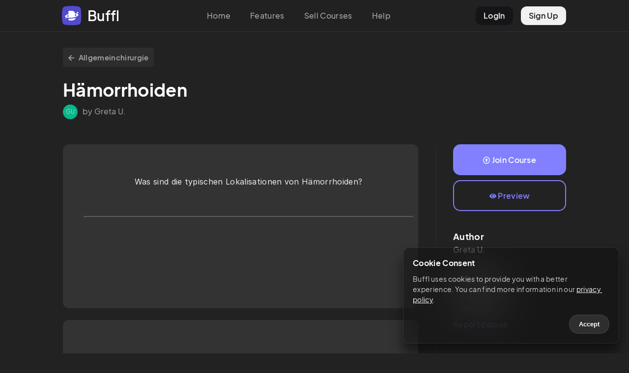

--- FILE ---
content_type: text/html; charset=utf-8
request_url: https://buffl.co/community/c/643eb39cc42fe29c18ba3e28
body_size: 7812
content:
<!DOCTYPE html><html lang="en"><head><meta charSet="utf-8"/><meta name="viewport" content="initial-scale=1.0, width=device-width"/><link rel="apple-touch-icon" sizes="180x180" href="/apple-touch-icon.png"/><link rel="icon" type="image/png" sizes="32x32" href="/favicon-32x32.png"/><link rel="icon" type="image/png" sizes="16x16" href="/favicon-16x16.png"/><link rel="manifest" href="/site.webmanifest"/><link rel="mask-icon" href="/safari-pinned-tab.svg" color="#5bbad5"/><meta name="msapplication-TileColor" content="#da532c"/><meta name="theme-color" content="#222"/><title>Hämorrhoiden – Buffl</title><meta property="og:type" content="buffl_co:course"/><meta property="og:title" content="undefined"/><meta name="next-head-count" content="12"/><link rel="preload" href="/_next/static/css/f398c4ebb1254c69.css" as="style"/><link rel="stylesheet" href="/_next/static/css/f398c4ebb1254c69.css" data-n-g=""/><link rel="preload" href="/_next/static/css/0c277d7fdd100d84.css" as="style"/><link rel="stylesheet" href="/_next/static/css/0c277d7fdd100d84.css" data-n-p=""/><noscript data-n-css=""></noscript><script defer="" nomodule="" src="/_next/static/chunks/polyfills-c67a75d1b6f99dc8.js"></script><script src="/_next/static/chunks/webpack-8043092b930406b5.js" defer=""></script><script src="/_next/static/chunks/framework-5ea33ae7dee47ddf.js" defer=""></script><script src="/_next/static/chunks/main-8925dc611b0cd8c5.js" defer=""></script><script src="/_next/static/chunks/pages/_app-0233bc31d41649b7.js" defer=""></script><script src="/_next/static/chunks/75fc9c18-7b4e83d8f6da47cb.js" defer=""></script><script src="/_next/static/chunks/b5f2ed29-20c6769d600d0b85.js" defer=""></script><script src="/_next/static/chunks/952-41b86b4e11a53bcf.js" defer=""></script><script src="/_next/static/chunks/235-f3118508b5b6d0b2.js" defer=""></script><script src="/_next/static/chunks/786-2e9ccf3a24f4f8af.js" defer=""></script><script src="/_next/static/chunks/297-b98178c9601a9692.js" defer=""></script><script src="/_next/static/chunks/pages/community/c/%5BcardsetId%5D-37c7aa857dafccc8.js" defer=""></script><script src="/_next/static/-ocwlwzX4VpnotUzOg1w3/_buildManifest.js" defer=""></script><script src="/_next/static/-ocwlwzX4VpnotUzOg1w3/_ssgManifest.js" defer=""></script><style id="__jsx-c0fffe0ab060dfa5">body{background:#222}</style></head><body><div id="__next" data-reactroot=""><div class="TopNav_topNav__GSGZr undefined"><div class="TopNav_topGrid__lVFmD"><div class="TopNav_logoCol__bX_5t"><a href="/"><div class="TopNav_logoButton__kNEXm"><div class="TopNav_logo__jTIXh"><svg viewBox="0 0 81 81" fill="none" xmlns="http://www.w3.org/2000/svg"><g clip-path="url(#new_logo_squarcle_purple_svg__a)"><path d="M13.486 2.244a158.39 158.39 0 0 1 53.139 0 13.718 13.718 0 0 1 11.241 11.241 159.234 159.234 0 0 1 2.244 26.57 159.235 159.235 0 0 1-2.244 26.57 13.719 13.719 0 0 1-11.241 11.241 159.234 159.234 0 0 1-26.57 2.244 159.238 159.238 0 0 1-26.573-2.245 13.718 13.718 0 0 1-11.24-11.239 158.443 158.443 0 0 1 0-53.14A13.718 13.718 0 0 1 13.486 2.244Z" fill="#535EF2" fill-opacity="0.1"></path></g><path d="M67.417 28.033a3.11 3.11 0 0 1-3.106 3.114 3.11 3.11 0 0 1-3.106-3.114 3.11 3.11 0 0 1 3.106-3.115 3.11 3.11 0 0 1 3.106 3.115ZM18.379 50.765a1.91 1.91 0 0 1-1.907 1.913 1.91 1.91 0 0 1-1.907-1.913 1.91 1.91 0 0 1 1.907-1.913 1.91 1.91 0 0 1 1.907 1.913Z" fill="#535EF2"></path><path fill-rule="evenodd" clip-rule="evenodd" d="M49.58 58.357C47.224 59.535 44.527 60 41.696 60H31.238a4.474 4.474 0 0 1-4.468-4.48V53.1c6.107.03 12.892-.504 19.813-1.662a113.08 113.08 0 0 0 10.08-2.148 11.777 11.777 0 0 1-1.76 4.484c-1.317 2.016-3.17 3.514-5.323 4.583ZM31.238 20a4.474 4.474 0 0 0-4.468 4.48v9.605c-9.595 2.876-15.272 7.048-13.422 10.512 1.36 2.546 6.493 4.162 13.422 4.623v-3.296c-2.755-.555-4.696-1.478-5.358-2.715-1.005-1.882 1.177-4.065 5.358-5.89V49.22c5.273.351 11.586.034 18.067-1.051 4.444-.744 8.47-1.766 11.87-2.952 8.073-2.815 12.63-6.557 10.945-9.711-1.372-2.568-6.584-4.19-13.604-4.635-.207-1.731-.759-3.39-1.71-4.905-1.247-2.003-3.017-3.485-5.118-4.486-2.286-1.105-5.041-1.48-7.914-1.48h-8.068ZM52.74 38.051c.311.275.61.568.898.878.871.931 1.568 1.953 2.086 3.048.103-.054.205-.109.305-.164 2.947-1.614 4.35-3.407 3.505-4.987-.672-1.258-2.665-2.19-5.492-2.742a10.765 10.765 0 0 1-1.302 3.967Z" fill="#535EF2"></path><defs><clipPath id="new_logo_squarcle_purple_svg__a"><path fill="#fff" d="M0 0h80.11v80.11H0z"></path></clipPath></defs></svg></div><div class="TopNav_logoText__5SYu7"><span>Buffl</span></div></div></a></div><div class="TopNav_centerCol__15Rc4"><ul><li><a href="/">Home</a></li><li><a href="/#features">Features</a></li><li><a href="/sell">Sell Courses</a></li><li><a href="https://docs.buffl.co/introduction/">Help</a></li></ul></div><div class="TopNav_profileCol__ueziw"><ul><li class="TopNav_login__mpeOl"><a href="https://app.buffl.co/auth/login">LogIn</a></li><li class="TopNav_register__vmCET"><a href="https://app.buffl.co/auth/signup">Sign Up</a></li></ul></div></div></div><div class="TopNav_topNavMobile__YwbBV"><div class="TopNav_mobileGrid__Vdqf7"><div class="TopNav_mobileLogoCol__PGMTj"><div class="TopNav_logoButton__kNEXm"><div class="TopNav_logo__jTIXh"><svg viewBox="0 0 81 81" fill="none" xmlns="http://www.w3.org/2000/svg"><g clip-path="url(#new_logo_squarcle_purple_svg__a)"><path d="M13.486 2.244a158.39 158.39 0 0 1 53.139 0 13.718 13.718 0 0 1 11.241 11.241 159.234 159.234 0 0 1 2.244 26.57 159.235 159.235 0 0 1-2.244 26.57 13.719 13.719 0 0 1-11.241 11.241 159.234 159.234 0 0 1-26.57 2.244 159.238 159.238 0 0 1-26.573-2.245 13.718 13.718 0 0 1-11.24-11.239 158.443 158.443 0 0 1 0-53.14A13.718 13.718 0 0 1 13.486 2.244Z" fill="#535EF2" fill-opacity="0.1"></path></g><path d="M67.417 28.033a3.11 3.11 0 0 1-3.106 3.114 3.11 3.11 0 0 1-3.106-3.114 3.11 3.11 0 0 1 3.106-3.115 3.11 3.11 0 0 1 3.106 3.115ZM18.379 50.765a1.91 1.91 0 0 1-1.907 1.913 1.91 1.91 0 0 1-1.907-1.913 1.91 1.91 0 0 1 1.907-1.913 1.91 1.91 0 0 1 1.907 1.913Z" fill="#535EF2"></path><path fill-rule="evenodd" clip-rule="evenodd" d="M49.58 58.357C47.224 59.535 44.527 60 41.696 60H31.238a4.474 4.474 0 0 1-4.468-4.48V53.1c6.107.03 12.892-.504 19.813-1.662a113.08 113.08 0 0 0 10.08-2.148 11.777 11.777 0 0 1-1.76 4.484c-1.317 2.016-3.17 3.514-5.323 4.583ZM31.238 20a4.474 4.474 0 0 0-4.468 4.48v9.605c-9.595 2.876-15.272 7.048-13.422 10.512 1.36 2.546 6.493 4.162 13.422 4.623v-3.296c-2.755-.555-4.696-1.478-5.358-2.715-1.005-1.882 1.177-4.065 5.358-5.89V49.22c5.273.351 11.586.034 18.067-1.051 4.444-.744 8.47-1.766 11.87-2.952 8.073-2.815 12.63-6.557 10.945-9.711-1.372-2.568-6.584-4.19-13.604-4.635-.207-1.731-.759-3.39-1.71-4.905-1.247-2.003-3.017-3.485-5.118-4.486-2.286-1.105-5.041-1.48-7.914-1.48h-8.068ZM52.74 38.051c.311.275.61.568.898.878.871.931 1.568 1.953 2.086 3.048.103-.054.205-.109.305-.164 2.947-1.614 4.35-3.407 3.505-4.987-.672-1.258-2.665-2.19-5.492-2.742a10.765 10.765 0 0 1-1.302 3.967Z" fill="#535EF2"></path><defs><clipPath id="new_logo_squarcle_purple_svg__a"><path fill="#fff" d="M0 0h80.11v80.11H0z"></path></clipPath></defs></svg></div><div class="TopNav_logoText__5SYu7"><span>Buffl</span></div></div></div><div class="TopNav_rightCol__2DI2Q"><div class="TopNav_hamburgerContainer__lzQIU undefined"><div class="TopNav_hamburgerBar1__rTDOM"></div><div class="TopNav_hamburgerBar2__S1Owz"></div></div></div></div></div><div class="jsx-c0fffe0ab060dfa5 CommunityLayout_communityLayout__LfJTN "><div class="CommunityLayout_content__7E0FD community-content"><div class="community-listing-page"><div class="community-course-preview"><div class="header-backbutton"><a href="/en/community/1decf471-ddb9-11ed-aeb3-6bdbb94d2896"><svg xmlns="http://www.w3.org/2000/svg" viewBox="0 0 448 512" class="icon"><path d="m257.5 445.1-22.2 22.2c-9.4 9.4-24.6 9.4-33.9 0L7 273c-9.4-9.4-9.4-24.6 0-33.9L201.4 44.7c9.4-9.4 24.6-9.4 33.9 0l22.2 22.2c9.5 9.5 9.3 25-.4 34.3L136.6 216H424c13.3 0 24 10.7 24 24v32c0 13.3-10.7 24-24 24H136.6l120.5 114.8c9.8 9.3 10 24.8.4 34.3z"></path></svg> <!-- -->Allgemeinchirurgie</a></div><div class="header"><h1>Hämorrhoiden</h1></div><div class="subheader"><div class="subheader-grid"><div class="avatar"><div class="bl-avatar avatar-style-default avatar-size-30">GU</div></div><div class="user-details"><span>by Greta U.</span></div></div></div><div class="listing-layout-split"><div class="lls-row"><div class="lls-col-left"><div class="clp-content"><div class="clp-cards-grid"><div class="clp-cards-col"><a class="previewTile" target="_blank"><div class="clp-card-tile"><div class="tile-grid"><div class="tile-col"><div class="goethe-light-wrapper darkmode"><div class="goethe-container goethe-light"><div><p><span>Was sind die typischen Lokalisationen von Hämorrhoiden?</span></p></div></div></div></div><div class="tile-col tile-col-right"><div class="goethe-light-wrapper darkmode"><div class="goethe-container goethe-light"><div><p><br/></p><div class="goethe-image2"><div class="image-wrapper2"><img alt="" class="goethe-img" src="https://img.buffl.co/ab421d40-ddfb-11ed-b68b-9107cc818070.png" data-no-index="true"/></div></div><p><br/></p></div></div></div></div></div></div></a></div><div class="clp-cards-col"><a class="previewTile" target="_blank"><div class="clp-card-tile"><div class="tile-grid"><div class="tile-col"><div class="goethe-light-wrapper darkmode"><div class="goethe-container goethe-light"><div><p><span>Welches anatomische Korrelat macht bei Hämorrhoiden Probleme?</span></p></div></div></div></div><div class="tile-col tile-col-right"><div class="goethe-light-wrapper darkmode"><div class="goethe-container goethe-light"><div><p><span>Plexus hämorrhoidalis superior bzw. Corpus cavernosum recti</span></p><p><br/></p><p><span>—&gt; arteriovenöses Geflecht</span></p></div></div></div></div></div></div></a></div><div class="clp-cards-col"><a class="previewTile" target="_blank"><div class="clp-card-tile"><div class="tile-grid"><div class="tile-col"><div class="goethe-light-wrapper darkmode"><div class="goethe-container goethe-light"><div><p><span>Beschreibe die Klassifikation des Hämorrhoidalleiden?</span></p></div></div></div></div><div class="tile-col tile-col-right"><div class="goethe-light-wrapper darkmode"><div class="goethe-container goethe-light"><div><p><br/></p><div class="goethe-image2"><div class="image-wrapper2"><img alt="" class="goethe-img" src="https://img.buffl.co/1c559020-ddfc-11ed-b68b-9107cc818070.png" data-no-index="true"/></div></div><p><br/></p></div></div></div></div></div></div></a></div><div class="clp-cards-col"><a class="previewTile" target="_blank"><div class="clp-card-tile"><div class="tile-grid"><div class="tile-col"><div class="goethe-light-wrapper darkmode"><div class="goethe-container goethe-light"><div><p><span>Diagnostik</span></p></div></div></div></div><div class="tile-col tile-col-right"><div class="goethe-light-wrapper darkmode"><div class="goethe-container goethe-light"><div><ol><li><p><span>Anamnese, v.a. Stuhl und Familie</span></p></li><li><p><span>Inspektion</span></p></li><li><p><span>Palpation mit DRU</span></p></li><li><p><span>Proktoskopie</span></p><p><br/></p></li></ol><p><br/></p></div></div></div></div></div></div></a></div><div class="clp-cards-col"><a class="previewTile" target="_blank"><div class="clp-card-tile"><div class="tile-grid"><div class="tile-col"><div class="goethe-light-wrapper darkmode"><div class="goethe-container goethe-light"><div><p><span>Was ist das Hauptsymptom?</span></p></div></div></div></div><div class="tile-col tile-col-right"><div class="goethe-light-wrapper darkmode"><div class="goethe-container goethe-light"><div><p><strong>peranale Blutung</strong></p><p><span>—&gt; immer Kolo zum Ausschluss Kolon-CA!</span></p><p><br/></p><p><span>CAVE: Schmerzen eigentlich nicht typisch (laut Leitlinie)</span></p></div></div></div></div></div></div></a></div><div class="clp-cards-col"><a class="previewTile" target="_blank"><div class="clp-card-tile"><div class="tile-grid"><div class="tile-col"><div class="goethe-light-wrapper darkmode"><div class="goethe-container goethe-light"><div><p><span>Was sind konservative Therapieoptionen?</span></p></div></div></div></div><div class="tile-col tile-col-right"><div class="goethe-light-wrapper darkmode"><div class="goethe-container goethe-light"><div><ul><li><p><span>ballaststoffreiche Ernährung</span></p></li><li><p><span>Stuhlregulation mit Flohsamen</span></p></li><li><p><span>Hämorrhoidalia als Supp. oder Salbe —&gt; Scheriproct —&gt; ledigleich symptomatisch</span></p></li></ul><p><br/></p></div></div></div></div></div></div></a></div><div class="clp-cards-col"><a class="previewTile" target="_blank"><div class="clp-card-tile"><div class="tile-grid"><div class="tile-col"><div class="goethe-light-wrapper darkmode"><div class="goethe-container goethe-light"><div><p><span>Was sind nicht-operative Therapieoptionen?</span></p></div></div></div></div><div class="tile-col tile-col-right"><div class="goethe-light-wrapper darkmode"><div class="goethe-container goethe-light"><div><ol><li><p><span>Sklerosierungstherapie mit Polidocanol (bei 1./2. Grades)</span></p></li><li><p><span>Gummibandligatur nach BARRON (bei 2./3. Grades)</span></p></li></ol><p><br/></p></div></div></div></div></div></div></a></div><div class="clp-cards-col"><a class="previewTile" target="_blank"><div class="clp-card-tile"><div class="tile-grid"><div class="tile-col"><div class="goethe-light-wrapper darkmode"><div class="goethe-container goethe-light"><div><p><span>Was sind operative Therapieverfahren?</span></p></div></div></div></div><div class="tile-col tile-col-right"><div class="goethe-light-wrapper darkmode"><div class="goethe-container goethe-light"><div><ol><li><p><span>Hämorrhidektomie nach Milligan/Morgan (häufigste!): offene Heilung</span></p></li><li><p><span>Hämorrhidektomie nach Ferguson: Verschließen der Exzisionsstellen von Innen nach Außen</span></p></li><li><p><span>Stapler-Hämorrhidopexie nach LONGO: Durchstechung der Hämorrhidalarterien + Klammernaht (2 cm oberhalb Linea dentata —&gt; weil ab da Anoderm, was sehr schmerzhaft ist)</span></p></li></ol><p><br/></p></div></div></div></div></div></div></a></div><div class="clp-cards-col"><a class="previewTile" target="_blank"><div class="clp-card-tile"><div class="tile-grid"><div class="tile-col"><div class="goethe-light-wrapper darkmode"><div class="goethe-container goethe-light"><div><p><span>Komplikationen?</span></p></div></div></div></div><div class="tile-col tile-col-right"><div class="goethe-light-wrapper darkmode"><div class="goethe-container goethe-light"><div><ul><li><p><span>Schmerzen (wenn Nähte o.ä. zu nah an Linea dentata)</span></p></li><li><p><span>Stuhlinkontinenz (evtl. anale Sensorik gestört, Sphinkterverletzung)</span></p></li></ul><p><br/></p></div></div></div></div></div></div></a></div></div></div></div><div class="lls-col-right"><div class="lls-buttons"><div class="lls-buttons-col"><a href="http://app.buffl.co/community/course/643e44192284e9106ca693b3/join" class="bl-btn bl-btn-default join-course-btn"><svg xmlns="http://www.w3.org/2000/svg" viewBox="0 0 512 512" class="icon"><path d="M256 504c137 0 248-111 248-248S393 8 256 8 8 119 8 256s111 248 248 248zm0-448c110.5 0 200 89.5 200 200s-89.5 200-200 200S56 366.5 56 256 145.5 56 256 56zm20 328h-40c-6.6 0-12-5.4-12-12V256h-67c-10.7 0-16-12.9-8.5-20.5l99-99c4.7-4.7 12.3-4.7 17 0l99 99c7.6 7.6 2.2 20.5-8.5 20.5h-67v116c0 6.6-5.4 12-12 12z"></path></svg> <!-- -->Join Course</a></div><div class="lls-buttons-col"><a href="https://app.buffl.co/community/cardsets/643eb39cc42fe29c18ba3e28" target="_blank" class="bl-btn bl-btn-default preview-course-btn"><svg xmlns="http://www.w3.org/2000/svg" viewBox="0 0 576 512" class="icon"><path d="M569.354 231.631C512.969 135.949 407.81 72 288 72 168.14 72 63.004 135.994 6.646 231.631a47.999 47.999 0 0 0 0 48.739C63.031 376.051 168.19 440 288 440c119.86 0 224.996-63.994 281.354-159.631a47.997 47.997 0 0 0 0-48.738zM288 392c-75.162 0-136-60.827-136-136 0-75.162 60.826-136 136-136 75.162 0 136 60.826 136 136 0 75.162-60.826 136-136 136zm104-136c0 57.438-46.562 104-104 104s-104-46.562-104-104c0-17.708 4.431-34.379 12.236-48.973l-.001.032c0 23.651 19.173 42.823 42.824 42.823s42.824-19.173 42.824-42.823c0-23.651-19.173-42.824-42.824-42.824l-.032.001C253.621 156.431 270.292 152 288 152c57.438 0 104 46.562 104 104z"></path></svg> <!-- -->Preview</a></div></div><div class="clp-about-author"><h3>Author</h3><h4>Greta U.</h4></div><div class="clp-information"><h3>Information</h3><p>Last changed<br/><time dateTime="1681894132179">3 years ago</time></p><div class="clp-abuse"><a href="mailto:captain@buffl.co">Report course</a></div></div></div></div></div></div></div></div></div><div class="Footer_footer__0ZHo4"><div class="Footer_colLeft__7fdSB">© 2023 Buffl GmbH</div><div><ul><li><a href="mailto:captain@buffl.co">Help &amp; Support</a></li><li><a href="/imprint">Legal</a></li><li><a href="https://www.iubenda.com/privacy-policy/78940925/full-legal">Privacy</a></li></ul></div></div></div><script id="__NEXT_DATA__" type="application/json">{"props":{"pageProps":{"data":{"cardSet":{"title":"Hämorrhoiden","owner":"5f79fb42ba905d0cfa1da346","course":{"title":"Allgemeinchirurgie","owner":{"firstName":"Greta","lastName":"Uhlenbrock","id":"5f79fb42ba905d0cfa1da346","groups":[]},"isPublic":true,"isCommunityPublished":true,"grossSalesPrice":0,"communityStatus":"notListed","communityToken":"1decf471-ddb9-11ed-aeb3-6bdbb94d2896","id":"643e44192284e9106ca693b3"},"type":"FLASH_CARD_SET","isProgressing":false,"card_inserts":9,"card_updates":47,"card_deletions":0,"cards":[{"hotspotConfig":{"options":[]},"mcConfig":{"options":[]},"sortConfig":{"options":[]},"gapConfig":{"fillMethod":"FREE_TEXT","caseSensitive":true,"answerFragments":[],"falseOptions":[]},"cloudConfig":{"answerFragments":[],"falseOptions":[]},"cardset":"643eb39cc42fe29c18ba3e28","type":"FLASH_CARD","answer_content":"Bitte aktualisiere die App um diesen Inhalt anzuzeigen. \n Please update the App to a newer version.","typeVersion":"2.0","answer_image":null,"answer_list":[],"question_content":"Bitte aktualisiere die App um diesen Inhalt anzuzeigen. \n Please update the App to a newer version.","question_image":null,"question_list":[],"position":0,"sec_position":0,"answer_alignement":0,"question_alignement":0,"unActive":false,"updatedAt":"2023-04-19T08:48:52.180Z","createdAt":"2023-04-18T15:13:40.607Z","front":{"type":"doc","attrs":{"version":1},"content":[{"type":"paragraph","content":[{"type":"text","text":"Was sind die typischen Lokalisationen von Hämorrhoiden?"}]}]},"back":{"type":"doc","attrs":{"attachements":{"9fc45a5d-d961-4f81-9082-9df6dcaa403a":"https://s3.eu-central-1.amazonaws.com/freedactics-cards-images/ab421d40-ddfb-11ed-b68b-9107cc818070.png"},"version":1},"content":[{"type":"paragraph"},{"type":"image","attrs":{"src":"9fc45a5d-d961-4f81-9082-9df6dcaa403a"}},{"type":"paragraph"}]},"id":"643eb3a4c42fe29c18ba3f6d"},{"hotspotConfig":{"options":[]},"mcConfig":{"options":[]},"sortConfig":{"options":[]},"gapConfig":{"fillMethod":"FREE_TEXT","caseSensitive":true,"answerFragments":[],"falseOptions":[]},"cloudConfig":{"answerFragments":[],"falseOptions":[]},"cardset":"643eb39cc42fe29c18ba3e28","type":"FLASH_CARD","answer_content":"Bitte aktualisiere die App um diesen Inhalt anzuzeigen. \n Please update the App to a newer version.","typeVersion":"2.0","answer_image":null,"answer_list":[],"question_content":"Bitte aktualisiere die App um diesen Inhalt anzuzeigen. \n Please update the App to a newer version.","question_image":null,"question_list":[],"position":0,"sec_position":0,"answer_alignement":0,"question_alignement":0,"unActive":false,"updatedAt":"2023-04-18T15:17:59.099Z","createdAt":"2023-04-18T15:14:12.934Z","front":{"type":"doc","attrs":{"version":1},"content":[{"type":"paragraph","content":[{"type":"text","text":"Welches anatomische Korrelat macht bei Hämorrhoiden Probleme?"}]}]},"back":{"type":"doc","attrs":{"version":1},"content":[{"type":"paragraph","content":[{"type":"text","text":"Plexus hämorrhoidalis superior bzw. Corpus cavernosum recti"}]},{"type":"paragraph"},{"type":"paragraph","content":[{"type":"text","text":"—\u003e arteriovenöses Geflecht"}]}]},"id":"643eb3c4c42fe29c18ba435a"},{"hotspotConfig":{"options":[]},"mcConfig":{"options":[]},"sortConfig":{"options":[]},"gapConfig":{"fillMethod":"FREE_TEXT","caseSensitive":true,"answerFragments":[],"falseOptions":[]},"cloudConfig":{"answerFragments":[],"falseOptions":[]},"cardset":"643eb39cc42fe29c18ba3e28","type":"FLASH_CARD","answer_content":"Bitte aktualisiere die App um diesen Inhalt anzuzeigen. \n Please update the App to a newer version.","typeVersion":"2.0","answer_image":null,"answer_list":[],"question_content":"Bitte aktualisiere die App um diesen Inhalt anzuzeigen. \n Please update the App to a newer version.","question_image":null,"question_list":[],"position":0,"sec_position":0,"answer_alignement":0,"question_alignement":0,"unActive":false,"updatedAt":"2023-04-18T15:18:03.757Z","createdAt":"2023-04-18T15:16:35.249Z","front":{"type":"doc","attrs":{"version":1},"content":[{"type":"paragraph","content":[{"type":"text","text":"Beschreibe die Klassifikation des Hämorrhoidalleiden?"}]}]},"back":{"type":"doc","attrs":{"attachements":{"3e097dec-fe62-4fbf-ba57-9859f1048274":"https://s3.eu-central-1.amazonaws.com/freedactics-cards-images/1c559020-ddfc-11ed-b68b-9107cc818070.png"},"version":1},"content":[{"type":"paragraph"},{"type":"image","attrs":{"src":"3e097dec-fe62-4fbf-ba57-9859f1048274"}},{"type":"paragraph"}]},"id":"643eb453c42fe29c18ba59f9"},{"hotspotConfig":{"options":[]},"mcConfig":{"options":[]},"sortConfig":{"options":[]},"gapConfig":{"fillMethod":"FREE_TEXT","caseSensitive":true,"answerFragments":[],"falseOptions":[]},"cloudConfig":{"answerFragments":[],"falseOptions":[]},"cardset":"643eb39cc42fe29c18ba3e28","type":"FLASH_CARD","answer_content":"Bitte aktualisiere die App um diesen Inhalt anzuzeigen. \n Please update the App to a newer version.","typeVersion":"2.0","answer_image":null,"answer_list":[],"question_content":"Bitte aktualisiere die App um diesen Inhalt anzuzeigen. \n Please update the App to a newer version.","question_image":null,"question_list":[],"position":0,"sec_position":0,"answer_alignement":0,"question_alignement":0,"unActive":false,"updatedAt":"2023-04-18T15:19:41.474Z","createdAt":"2023-04-18T15:18:03.762Z","front":{"type":"doc","attrs":{"version":1},"content":[{"type":"paragraph","content":[{"type":"text","text":"Diagnostik"}]}]},"back":{"type":"doc","attrs":{"version":1},"content":[{"type":"ordered_list","attrs":{"order":1},"content":[{"type":"list_item","content":[{"type":"paragraph","content":[{"type":"text","text":"Anamnese, v.a. Stuhl und Familie"}]}]},{"type":"list_item","content":[{"type":"paragraph","content":[{"type":"text","text":"Inspektion"}]}]},{"type":"list_item","content":[{"type":"paragraph","content":[{"type":"text","text":"Palpation mit DRU"}]}]},{"type":"list_item","content":[{"type":"paragraph","content":[{"type":"text","text":"Proktoskopie"}]},{"type":"paragraph"}]}]},{"type":"paragraph"}]},"id":"643eb4abc42fe29c18ba660d"},{"hotspotConfig":{"options":[]},"mcConfig":{"options":[]},"sortConfig":{"options":[]},"gapConfig":{"fillMethod":"FREE_TEXT","caseSensitive":true,"answerFragments":[],"falseOptions":[]},"cloudConfig":{"answerFragments":[],"falseOptions":[]},"cardset":"643eb39cc42fe29c18ba3e28","type":"FLASH_CARD","answer_content":"Bitte aktualisiere die App um diesen Inhalt anzuzeigen. \n Please update the App to a newer version.","typeVersion":"2.0","answer_image":null,"answer_list":[],"question_content":"Bitte aktualisiere die App um diesen Inhalt anzuzeigen. \n Please update the App to a newer version.","question_image":null,"question_list":[],"position":0,"sec_position":0,"answer_alignement":0,"question_alignement":0,"unActive":false,"updatedAt":"2023-04-18T15:21:14.366Z","createdAt":"2023-04-18T15:19:41.578Z","front":{"type":"doc","attrs":{"version":1},"content":[{"type":"paragraph","content":[{"type":"text","text":"Was ist das Hauptsymptom?"}]}]},"back":{"type":"doc","attrs":{"version":1},"content":[{"type":"paragraph","content":[{"type":"text","marks":[{"type":"strong"}],"text":"peranale Blutung"}]},{"type":"paragraph","content":[{"type":"text","text":"—\u003e immer Kolo zum Ausschluss Kolon-CA!"}]},{"type":"paragraph"},{"type":"paragraph","content":[{"type":"text","text":"CAVE: Schmerzen eigentlich nicht typisch (laut Leitlinie)"}]}]},"id":"643eb50dc42fe29c18ba7b72"},{"hotspotConfig":{"options":[]},"mcConfig":{"options":[]},"sortConfig":{"options":[]},"gapConfig":{"fillMethod":"FREE_TEXT","caseSensitive":true,"answerFragments":[],"falseOptions":[]},"cloudConfig":{"answerFragments":[],"falseOptions":[]},"cardset":"643eb39cc42fe29c18ba3e28","type":"FLASH_CARD","answer_content":"Bitte aktualisiere die App um diesen Inhalt anzuzeigen. \n Please update the App to a newer version.","typeVersion":"2.0","answer_image":null,"answer_list":[],"question_content":"Bitte aktualisiere die App um diesen Inhalt anzuzeigen. \n Please update the App to a newer version.","question_image":null,"question_list":[],"position":0,"sec_position":0,"answer_alignement":0,"question_alignement":0,"unActive":false,"updatedAt":"2023-04-18T15:24:31.438Z","createdAt":"2023-04-18T15:19:57.226Z","front":{"type":"doc","attrs":{"version":1},"content":[{"type":"paragraph","content":[{"type":"text","text":"Was sind konservative Therapieoptionen?"}]}]},"back":{"type":"doc","attrs":{"version":1},"content":[{"type":"bullet_list","content":[{"type":"list_item","content":[{"type":"paragraph","content":[{"type":"text","text":"ballaststoffreiche Ernährung"}]}]},{"type":"list_item","content":[{"type":"paragraph","content":[{"type":"text","text":"Stuhlregulation mit Flohsamen"}]}]},{"type":"list_item","content":[{"type":"paragraph","content":[{"type":"text","text":"Hämorrhoidalia als Supp. oder Salbe —\u003e Scheriproct —\u003e ledigleich symptomatisch"}]}]}]},{"type":"paragraph"}]},"id":"643eb51dc42fe29c18ba7d24"},{"hotspotConfig":{"options":[]},"mcConfig":{"options":[]},"sortConfig":{"options":[]},"gapConfig":{"fillMethod":"FREE_TEXT","caseSensitive":true,"answerFragments":[],"falseOptions":[]},"cloudConfig":{"answerFragments":[],"falseOptions":[]},"cardset":"643eb39cc42fe29c18ba3e28","type":"FLASH_CARD","answer_content":"Bitte aktualisiere die App um diesen Inhalt anzuzeigen. \n Please update the App to a newer version.","typeVersion":"2.0","answer_image":null,"answer_list":[],"question_content":"Bitte aktualisiere die App um diesen Inhalt anzuzeigen. \n Please update the App to a newer version.","question_image":null,"question_list":[],"position":0,"sec_position":0,"answer_alignement":0,"question_alignement":0,"unActive":false,"updatedAt":"2023-04-18T15:25:52.753Z","createdAt":"2023-04-18T15:24:31.504Z","front":{"type":"doc","attrs":{"version":1},"content":[{"type":"paragraph","content":[{"type":"text","text":"Was sind nicht-operative Therapieoptionen?"}]}]},"back":{"type":"doc","attrs":{"version":1},"content":[{"type":"ordered_list","attrs":{"order":1},"content":[{"type":"list_item","content":[{"type":"paragraph","content":[{"type":"text","text":"Sklerosierungstherapie mit Polidocanol (bei 1./2. Grades)"}]}]},{"type":"list_item","content":[{"type":"paragraph","content":[{"type":"text","text":"Gummibandligatur nach BARRON (bei 2./3. Grades)"}]}]}]},{"type":"paragraph"}]},"id":"643eb62fc42fe29c18baa1a0"},{"hotspotConfig":{"options":[]},"mcConfig":{"options":[]},"sortConfig":{"options":[]},"gapConfig":{"fillMethod":"FREE_TEXT","caseSensitive":true,"answerFragments":[],"falseOptions":[]},"cloudConfig":{"answerFragments":[],"falseOptions":[]},"cardset":"643eb39cc42fe29c18ba3e28","type":"FLASH_CARD","answer_content":"Bitte aktualisiere die App um diesen Inhalt anzuzeigen. \n Please update the App to a newer version.","typeVersion":"2.0","answer_image":null,"answer_list":[],"question_content":"Bitte aktualisiere die App um diesen Inhalt anzuzeigen. \n Please update the App to a newer version.","question_image":null,"question_list":[],"position":0,"sec_position":0,"answer_alignement":0,"question_alignement":0,"unActive":false,"updatedAt":"2023-04-18T15:30:14.441Z","createdAt":"2023-04-18T15:25:52.863Z","front":{"type":"doc","attrs":{"version":1},"content":[{"type":"paragraph","content":[{"type":"text","text":"Was sind operative Therapieverfahren?"}]}]},"back":{"type":"doc","attrs":{"version":1},"content":[{"type":"ordered_list","attrs":{"order":1},"content":[{"type":"list_item","content":[{"type":"paragraph","content":[{"type":"text","text":"Hämorrhidektomie nach Milligan/Morgan (häufigste!): offene Heilung"}]}]},{"type":"list_item","content":[{"type":"paragraph","content":[{"type":"text","text":"Hämorrhidektomie nach Ferguson: Verschließen der Exzisionsstellen von Innen nach Außen"}]}]},{"type":"list_item","content":[{"type":"paragraph","content":[{"type":"text","text":"Stapler-Hämorrhidopexie nach LONGO: Durchstechung der Hämorrhidalarterien + Klammernaht (2 cm oberhalb Linea dentata —\u003e weil ab da Anoderm, was sehr schmerzhaft ist)"}]}]}]},{"type":"paragraph"}]},"id":"643eb680c42fe29c18baad91"},{"hotspotConfig":{"options":[]},"mcConfig":{"options":[]},"sortConfig":{"options":[]},"gapConfig":{"fillMethod":"FREE_TEXT","caseSensitive":true,"answerFragments":[],"falseOptions":[]},"cloudConfig":{"answerFragments":[],"falseOptions":[]},"cardset":"643eb39cc42fe29c18ba3e28","type":"FLASH_CARD","answer_content":"Bitte aktualisiere die App um diesen Inhalt anzuzeigen. \n Please update the App to a newer version.","typeVersion":"2.0","answer_image":null,"answer_list":[],"question_content":"Bitte aktualisiere die App um diesen Inhalt anzuzeigen. \n Please update the App to a newer version.","question_image":null,"question_list":[],"position":0,"sec_position":0,"answer_alignement":0,"question_alignement":0,"unActive":false,"updatedAt":"2023-04-18T15:31:34.899Z","createdAt":"2023-04-18T15:30:14.562Z","front":{"type":"doc","attrs":{"version":1},"content":[{"type":"paragraph","content":[{"type":"text","text":"Komplikationen?"}]}]},"back":{"type":"doc","attrs":{"version":1},"content":[{"type":"bullet_list","content":[{"type":"list_item","content":[{"type":"paragraph","content":[{"type":"text","text":"Schmerzen (wenn Nähte o.ä. zu nah an Linea dentata)"}]}]},{"type":"list_item","content":[{"type":"paragraph","content":[{"type":"text","text":"Stuhlinkontinenz (evtl. anale Sensorik gestört, Sphinkterverletzung)"}]}]}]},{"type":"paragraph"}]},"id":"643eb786c42fe29c18bb0adb"}],"locked":false,"preventDelete":false,"publishedForSale":false,"draft":false,"deleted":false,"members":[{"preview":{"email":"greta.uhlenbrock@mhb-fontane.de","firstName":"Greta","lastName":"Uhlenbrock"},"role":"owner","member":"5f79fb42ba905d0cfa1da346","type":"User","id":"643eb39cc42fe29c18ba3e29"}],"updatedAt":"2023-04-19T08:48:52.179Z","createdAt":"2023-04-18T15:13:32.116Z","id":"643eb39cc42fe29c18ba3e28"},"acl":{"isPreview":true,"isStudent":true,"isEditing":false,"isOwner":false}},"statusCode":200,"paidCourse":false,"grossSalesPrice":0,"__lang":"en","__namespaces":{"app":{"title":"Legal","cookieConsent":{"heading":"Cookie Consent","description":"Buffl uses cookies to provide you with a better experience. You can find more information in our ","privacyPolicy":"privacy policy","accept":"Accept"},"landing":{"meta_title":"A learning app for everyone.","meta_description":"Buffl is a free learning app that will help you achieve your learning goals quickly and efficiently. Register now for free.","title":"The Learning App\nfor everyone.","subtitle":"Create and share flashcards and online courses.","sec1_title":"Create, Learn, Share!","sec1_description":"Your learning material always in your pocket","sec1_fc":"Flashcards","sec1_fc_description":"Whether vocabulary, legal texts or math formulas - with Buffl you can design your flashcards as individually as you like.","sec1_online_title":"Online \u0026 Offline","sec1_online_description":"With the mobile app you can learn and create cards everywhere. It even works offline, in case you don't have a connection when you're on the go.","sec1_learn":"Learn more effectively","sec1_learn_description":"Our box learning system helps you to memorize content quickly and sustainably.","sec1_mc":"Multiple Choice","sec1_mc_description":"One question, many answers: Test yourself or others with a multiple-choice quiz.","sec1_share_title":"Share your courses","sec1_share_description":"You can share your courses with others or collaborate on content.","sec1_possibilities_title":"Organize your content","sec1_possibilities_description":"Keep track of your flashcards with courses and cardsets.","sec2_title_1":"Sell, Share, Publish","sec2_title_2":"The Buffl Community","sec2_publish_title":"Publish your content","sec2_publish_description":"Through Buffl Community you can publish or sell content for free.","sec2_findoutmore":"Learn more","sec3_title":"Get started now.","sec3_description":"Sign up for free and create your first content.","sec3_btn":"Sign up for free","footer_privacy":"Privacy","footer_support":"Help \u0026 Support","footer_legal":"Legal"},"nav":{"loginBtn":"LogIn","signupBtn":"Sign Up","home":"Home","features":"Features","help":"Help","helpUrl":"https://docs.buffl.co/introduction/","sell":"Sell Courses","courses":"Courses"},"imprint":{"title":"Legal","country":"Germany","manager":"Managing Director","register":"Commercial Register (Handelsregister)","vat_id":"VAT-ID (Umsatzsteueridentifikationsnummer)","court":"Local Court (Amtsgericht)"},"communityListing":{"by":"by","content":"Content","buyBtn":"Buy now","joinCourse":"Join Course","preview":"Preview","information":"Information","lastChanged":"Last changed","abuse":"Report course","author":"Author","cards":"cards","courses":"Courses"},"sell":{"meta_title":"Sell Flashcards and Online Courses.","meta_description":"With Buffl you can create and sell your own courses. Start now and earn money.","title":"Sell Flashcards and\nOnline Courses.","see_example_btn":"See Example","start_btn":"Start now","sec1_heading":"Create, Publish, Sell.","sec1_description":"Create interactive courses, flashcards or quizzes\nin no time and offer them for sale.","editor_heading":"Simple editor","editor_description":"With our web editor, you can create interactive content from anywhere.","availability_heading":"Available everywhere","availability_description":"Offer your content on iOS, Android, and on your computer via the browser.","price_title":"Flexible prices","price_description":"You set the prices and have 0 fixed costs.","formats_title":"Various formats","formats_description":"Flashcards, Multiple Choice etc.","formats_mc":"Multiple Choice","formats_fc":"Flashcards","formats_stories":"Stories","formats_aso":"And more...","possibilities_title":"Endless possibilities","possibilities_description":"With Buffl you can create diverse content on a wide range of topics.","users_title":"100-thousand Users.","users_description":"Share your content with thousands of Buffl users.","sec2_title_1":"Your content.","sec2_title_2":"Your branding.","sec2_box_title":"Personalized pages.","sec2_box_description":"Create personalized pages with your logo and profile.","sec2_box_example":"See Example →","sec3_title":"Get started for free","sec3_description":"Start creating courses and earning money for free now.","sec3_start_btn":"Let's go","sec3_contact":"Contact us","sec3_contact_description":"Any questions? Then we look forward to hearing from you","sec3_contact_btn":"Contact us","sec3_start":"Let's go","sec3_start_description":"Get started immediately - at no cost.","sec3_start_btn2":"Start now"}}}},"__N_SSP":true},"page":"/community/c/[cardsetId]","query":{"cardsetId":"643eb39cc42fe29c18ba3e28"},"buildId":"-ocwlwzX4VpnotUzOg1w3","isFallback":false,"gssp":true,"locale":"en","locales":["en","de"],"defaultLocale":"en","scriptLoader":[]}</script></body></html>